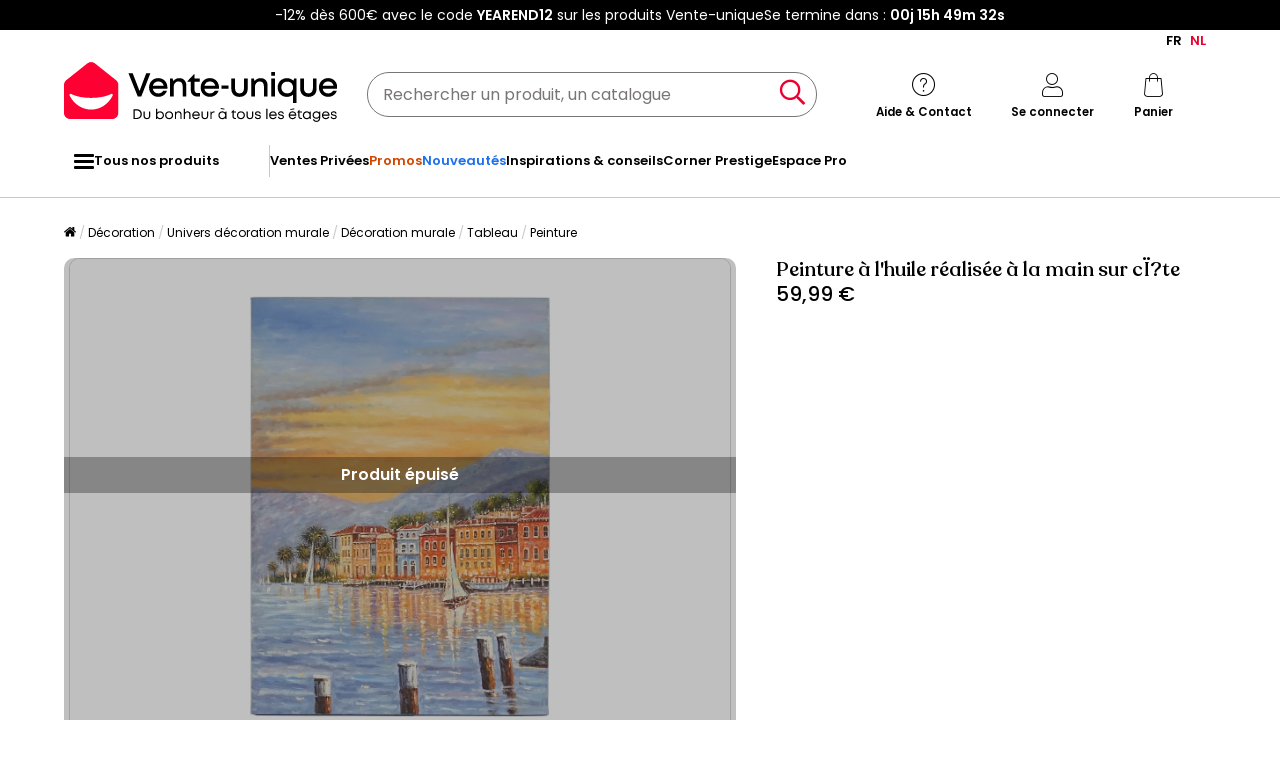

--- FILE ---
content_type: text/html; charset=utf-8
request_url: https://www.google.com/recaptcha/api2/anchor?ar=1&k=6LeKhU4pAAAAADKrUjV2u5pRv2dbHidBEDMej4b2&co=aHR0cHM6Ly9mci52ZW50ZS11bmlxdWUuYmU6NDQz&hl=en&v=7gg7H51Q-naNfhmCP3_R47ho&size=invisible&anchor-ms=20000&execute-ms=30000&cb=bv4ks9q5m6wr
body_size: 48263
content:
<!DOCTYPE HTML><html dir="ltr" lang="en"><head><meta http-equiv="Content-Type" content="text/html; charset=UTF-8">
<meta http-equiv="X-UA-Compatible" content="IE=edge">
<title>reCAPTCHA</title>
<style type="text/css">
/* cyrillic-ext */
@font-face {
  font-family: 'Roboto';
  font-style: normal;
  font-weight: 400;
  font-stretch: 100%;
  src: url(//fonts.gstatic.com/s/roboto/v48/KFO7CnqEu92Fr1ME7kSn66aGLdTylUAMa3GUBHMdazTgWw.woff2) format('woff2');
  unicode-range: U+0460-052F, U+1C80-1C8A, U+20B4, U+2DE0-2DFF, U+A640-A69F, U+FE2E-FE2F;
}
/* cyrillic */
@font-face {
  font-family: 'Roboto';
  font-style: normal;
  font-weight: 400;
  font-stretch: 100%;
  src: url(//fonts.gstatic.com/s/roboto/v48/KFO7CnqEu92Fr1ME7kSn66aGLdTylUAMa3iUBHMdazTgWw.woff2) format('woff2');
  unicode-range: U+0301, U+0400-045F, U+0490-0491, U+04B0-04B1, U+2116;
}
/* greek-ext */
@font-face {
  font-family: 'Roboto';
  font-style: normal;
  font-weight: 400;
  font-stretch: 100%;
  src: url(//fonts.gstatic.com/s/roboto/v48/KFO7CnqEu92Fr1ME7kSn66aGLdTylUAMa3CUBHMdazTgWw.woff2) format('woff2');
  unicode-range: U+1F00-1FFF;
}
/* greek */
@font-face {
  font-family: 'Roboto';
  font-style: normal;
  font-weight: 400;
  font-stretch: 100%;
  src: url(//fonts.gstatic.com/s/roboto/v48/KFO7CnqEu92Fr1ME7kSn66aGLdTylUAMa3-UBHMdazTgWw.woff2) format('woff2');
  unicode-range: U+0370-0377, U+037A-037F, U+0384-038A, U+038C, U+038E-03A1, U+03A3-03FF;
}
/* math */
@font-face {
  font-family: 'Roboto';
  font-style: normal;
  font-weight: 400;
  font-stretch: 100%;
  src: url(//fonts.gstatic.com/s/roboto/v48/KFO7CnqEu92Fr1ME7kSn66aGLdTylUAMawCUBHMdazTgWw.woff2) format('woff2');
  unicode-range: U+0302-0303, U+0305, U+0307-0308, U+0310, U+0312, U+0315, U+031A, U+0326-0327, U+032C, U+032F-0330, U+0332-0333, U+0338, U+033A, U+0346, U+034D, U+0391-03A1, U+03A3-03A9, U+03B1-03C9, U+03D1, U+03D5-03D6, U+03F0-03F1, U+03F4-03F5, U+2016-2017, U+2034-2038, U+203C, U+2040, U+2043, U+2047, U+2050, U+2057, U+205F, U+2070-2071, U+2074-208E, U+2090-209C, U+20D0-20DC, U+20E1, U+20E5-20EF, U+2100-2112, U+2114-2115, U+2117-2121, U+2123-214F, U+2190, U+2192, U+2194-21AE, U+21B0-21E5, U+21F1-21F2, U+21F4-2211, U+2213-2214, U+2216-22FF, U+2308-230B, U+2310, U+2319, U+231C-2321, U+2336-237A, U+237C, U+2395, U+239B-23B7, U+23D0, U+23DC-23E1, U+2474-2475, U+25AF, U+25B3, U+25B7, U+25BD, U+25C1, U+25CA, U+25CC, U+25FB, U+266D-266F, U+27C0-27FF, U+2900-2AFF, U+2B0E-2B11, U+2B30-2B4C, U+2BFE, U+3030, U+FF5B, U+FF5D, U+1D400-1D7FF, U+1EE00-1EEFF;
}
/* symbols */
@font-face {
  font-family: 'Roboto';
  font-style: normal;
  font-weight: 400;
  font-stretch: 100%;
  src: url(//fonts.gstatic.com/s/roboto/v48/KFO7CnqEu92Fr1ME7kSn66aGLdTylUAMaxKUBHMdazTgWw.woff2) format('woff2');
  unicode-range: U+0001-000C, U+000E-001F, U+007F-009F, U+20DD-20E0, U+20E2-20E4, U+2150-218F, U+2190, U+2192, U+2194-2199, U+21AF, U+21E6-21F0, U+21F3, U+2218-2219, U+2299, U+22C4-22C6, U+2300-243F, U+2440-244A, U+2460-24FF, U+25A0-27BF, U+2800-28FF, U+2921-2922, U+2981, U+29BF, U+29EB, U+2B00-2BFF, U+4DC0-4DFF, U+FFF9-FFFB, U+10140-1018E, U+10190-1019C, U+101A0, U+101D0-101FD, U+102E0-102FB, U+10E60-10E7E, U+1D2C0-1D2D3, U+1D2E0-1D37F, U+1F000-1F0FF, U+1F100-1F1AD, U+1F1E6-1F1FF, U+1F30D-1F30F, U+1F315, U+1F31C, U+1F31E, U+1F320-1F32C, U+1F336, U+1F378, U+1F37D, U+1F382, U+1F393-1F39F, U+1F3A7-1F3A8, U+1F3AC-1F3AF, U+1F3C2, U+1F3C4-1F3C6, U+1F3CA-1F3CE, U+1F3D4-1F3E0, U+1F3ED, U+1F3F1-1F3F3, U+1F3F5-1F3F7, U+1F408, U+1F415, U+1F41F, U+1F426, U+1F43F, U+1F441-1F442, U+1F444, U+1F446-1F449, U+1F44C-1F44E, U+1F453, U+1F46A, U+1F47D, U+1F4A3, U+1F4B0, U+1F4B3, U+1F4B9, U+1F4BB, U+1F4BF, U+1F4C8-1F4CB, U+1F4D6, U+1F4DA, U+1F4DF, U+1F4E3-1F4E6, U+1F4EA-1F4ED, U+1F4F7, U+1F4F9-1F4FB, U+1F4FD-1F4FE, U+1F503, U+1F507-1F50B, U+1F50D, U+1F512-1F513, U+1F53E-1F54A, U+1F54F-1F5FA, U+1F610, U+1F650-1F67F, U+1F687, U+1F68D, U+1F691, U+1F694, U+1F698, U+1F6AD, U+1F6B2, U+1F6B9-1F6BA, U+1F6BC, U+1F6C6-1F6CF, U+1F6D3-1F6D7, U+1F6E0-1F6EA, U+1F6F0-1F6F3, U+1F6F7-1F6FC, U+1F700-1F7FF, U+1F800-1F80B, U+1F810-1F847, U+1F850-1F859, U+1F860-1F887, U+1F890-1F8AD, U+1F8B0-1F8BB, U+1F8C0-1F8C1, U+1F900-1F90B, U+1F93B, U+1F946, U+1F984, U+1F996, U+1F9E9, U+1FA00-1FA6F, U+1FA70-1FA7C, U+1FA80-1FA89, U+1FA8F-1FAC6, U+1FACE-1FADC, U+1FADF-1FAE9, U+1FAF0-1FAF8, U+1FB00-1FBFF;
}
/* vietnamese */
@font-face {
  font-family: 'Roboto';
  font-style: normal;
  font-weight: 400;
  font-stretch: 100%;
  src: url(//fonts.gstatic.com/s/roboto/v48/KFO7CnqEu92Fr1ME7kSn66aGLdTylUAMa3OUBHMdazTgWw.woff2) format('woff2');
  unicode-range: U+0102-0103, U+0110-0111, U+0128-0129, U+0168-0169, U+01A0-01A1, U+01AF-01B0, U+0300-0301, U+0303-0304, U+0308-0309, U+0323, U+0329, U+1EA0-1EF9, U+20AB;
}
/* latin-ext */
@font-face {
  font-family: 'Roboto';
  font-style: normal;
  font-weight: 400;
  font-stretch: 100%;
  src: url(//fonts.gstatic.com/s/roboto/v48/KFO7CnqEu92Fr1ME7kSn66aGLdTylUAMa3KUBHMdazTgWw.woff2) format('woff2');
  unicode-range: U+0100-02BA, U+02BD-02C5, U+02C7-02CC, U+02CE-02D7, U+02DD-02FF, U+0304, U+0308, U+0329, U+1D00-1DBF, U+1E00-1E9F, U+1EF2-1EFF, U+2020, U+20A0-20AB, U+20AD-20C0, U+2113, U+2C60-2C7F, U+A720-A7FF;
}
/* latin */
@font-face {
  font-family: 'Roboto';
  font-style: normal;
  font-weight: 400;
  font-stretch: 100%;
  src: url(//fonts.gstatic.com/s/roboto/v48/KFO7CnqEu92Fr1ME7kSn66aGLdTylUAMa3yUBHMdazQ.woff2) format('woff2');
  unicode-range: U+0000-00FF, U+0131, U+0152-0153, U+02BB-02BC, U+02C6, U+02DA, U+02DC, U+0304, U+0308, U+0329, U+2000-206F, U+20AC, U+2122, U+2191, U+2193, U+2212, U+2215, U+FEFF, U+FFFD;
}
/* cyrillic-ext */
@font-face {
  font-family: 'Roboto';
  font-style: normal;
  font-weight: 500;
  font-stretch: 100%;
  src: url(//fonts.gstatic.com/s/roboto/v48/KFO7CnqEu92Fr1ME7kSn66aGLdTylUAMa3GUBHMdazTgWw.woff2) format('woff2');
  unicode-range: U+0460-052F, U+1C80-1C8A, U+20B4, U+2DE0-2DFF, U+A640-A69F, U+FE2E-FE2F;
}
/* cyrillic */
@font-face {
  font-family: 'Roboto';
  font-style: normal;
  font-weight: 500;
  font-stretch: 100%;
  src: url(//fonts.gstatic.com/s/roboto/v48/KFO7CnqEu92Fr1ME7kSn66aGLdTylUAMa3iUBHMdazTgWw.woff2) format('woff2');
  unicode-range: U+0301, U+0400-045F, U+0490-0491, U+04B0-04B1, U+2116;
}
/* greek-ext */
@font-face {
  font-family: 'Roboto';
  font-style: normal;
  font-weight: 500;
  font-stretch: 100%;
  src: url(//fonts.gstatic.com/s/roboto/v48/KFO7CnqEu92Fr1ME7kSn66aGLdTylUAMa3CUBHMdazTgWw.woff2) format('woff2');
  unicode-range: U+1F00-1FFF;
}
/* greek */
@font-face {
  font-family: 'Roboto';
  font-style: normal;
  font-weight: 500;
  font-stretch: 100%;
  src: url(//fonts.gstatic.com/s/roboto/v48/KFO7CnqEu92Fr1ME7kSn66aGLdTylUAMa3-UBHMdazTgWw.woff2) format('woff2');
  unicode-range: U+0370-0377, U+037A-037F, U+0384-038A, U+038C, U+038E-03A1, U+03A3-03FF;
}
/* math */
@font-face {
  font-family: 'Roboto';
  font-style: normal;
  font-weight: 500;
  font-stretch: 100%;
  src: url(//fonts.gstatic.com/s/roboto/v48/KFO7CnqEu92Fr1ME7kSn66aGLdTylUAMawCUBHMdazTgWw.woff2) format('woff2');
  unicode-range: U+0302-0303, U+0305, U+0307-0308, U+0310, U+0312, U+0315, U+031A, U+0326-0327, U+032C, U+032F-0330, U+0332-0333, U+0338, U+033A, U+0346, U+034D, U+0391-03A1, U+03A3-03A9, U+03B1-03C9, U+03D1, U+03D5-03D6, U+03F0-03F1, U+03F4-03F5, U+2016-2017, U+2034-2038, U+203C, U+2040, U+2043, U+2047, U+2050, U+2057, U+205F, U+2070-2071, U+2074-208E, U+2090-209C, U+20D0-20DC, U+20E1, U+20E5-20EF, U+2100-2112, U+2114-2115, U+2117-2121, U+2123-214F, U+2190, U+2192, U+2194-21AE, U+21B0-21E5, U+21F1-21F2, U+21F4-2211, U+2213-2214, U+2216-22FF, U+2308-230B, U+2310, U+2319, U+231C-2321, U+2336-237A, U+237C, U+2395, U+239B-23B7, U+23D0, U+23DC-23E1, U+2474-2475, U+25AF, U+25B3, U+25B7, U+25BD, U+25C1, U+25CA, U+25CC, U+25FB, U+266D-266F, U+27C0-27FF, U+2900-2AFF, U+2B0E-2B11, U+2B30-2B4C, U+2BFE, U+3030, U+FF5B, U+FF5D, U+1D400-1D7FF, U+1EE00-1EEFF;
}
/* symbols */
@font-face {
  font-family: 'Roboto';
  font-style: normal;
  font-weight: 500;
  font-stretch: 100%;
  src: url(//fonts.gstatic.com/s/roboto/v48/KFO7CnqEu92Fr1ME7kSn66aGLdTylUAMaxKUBHMdazTgWw.woff2) format('woff2');
  unicode-range: U+0001-000C, U+000E-001F, U+007F-009F, U+20DD-20E0, U+20E2-20E4, U+2150-218F, U+2190, U+2192, U+2194-2199, U+21AF, U+21E6-21F0, U+21F3, U+2218-2219, U+2299, U+22C4-22C6, U+2300-243F, U+2440-244A, U+2460-24FF, U+25A0-27BF, U+2800-28FF, U+2921-2922, U+2981, U+29BF, U+29EB, U+2B00-2BFF, U+4DC0-4DFF, U+FFF9-FFFB, U+10140-1018E, U+10190-1019C, U+101A0, U+101D0-101FD, U+102E0-102FB, U+10E60-10E7E, U+1D2C0-1D2D3, U+1D2E0-1D37F, U+1F000-1F0FF, U+1F100-1F1AD, U+1F1E6-1F1FF, U+1F30D-1F30F, U+1F315, U+1F31C, U+1F31E, U+1F320-1F32C, U+1F336, U+1F378, U+1F37D, U+1F382, U+1F393-1F39F, U+1F3A7-1F3A8, U+1F3AC-1F3AF, U+1F3C2, U+1F3C4-1F3C6, U+1F3CA-1F3CE, U+1F3D4-1F3E0, U+1F3ED, U+1F3F1-1F3F3, U+1F3F5-1F3F7, U+1F408, U+1F415, U+1F41F, U+1F426, U+1F43F, U+1F441-1F442, U+1F444, U+1F446-1F449, U+1F44C-1F44E, U+1F453, U+1F46A, U+1F47D, U+1F4A3, U+1F4B0, U+1F4B3, U+1F4B9, U+1F4BB, U+1F4BF, U+1F4C8-1F4CB, U+1F4D6, U+1F4DA, U+1F4DF, U+1F4E3-1F4E6, U+1F4EA-1F4ED, U+1F4F7, U+1F4F9-1F4FB, U+1F4FD-1F4FE, U+1F503, U+1F507-1F50B, U+1F50D, U+1F512-1F513, U+1F53E-1F54A, U+1F54F-1F5FA, U+1F610, U+1F650-1F67F, U+1F687, U+1F68D, U+1F691, U+1F694, U+1F698, U+1F6AD, U+1F6B2, U+1F6B9-1F6BA, U+1F6BC, U+1F6C6-1F6CF, U+1F6D3-1F6D7, U+1F6E0-1F6EA, U+1F6F0-1F6F3, U+1F6F7-1F6FC, U+1F700-1F7FF, U+1F800-1F80B, U+1F810-1F847, U+1F850-1F859, U+1F860-1F887, U+1F890-1F8AD, U+1F8B0-1F8BB, U+1F8C0-1F8C1, U+1F900-1F90B, U+1F93B, U+1F946, U+1F984, U+1F996, U+1F9E9, U+1FA00-1FA6F, U+1FA70-1FA7C, U+1FA80-1FA89, U+1FA8F-1FAC6, U+1FACE-1FADC, U+1FADF-1FAE9, U+1FAF0-1FAF8, U+1FB00-1FBFF;
}
/* vietnamese */
@font-face {
  font-family: 'Roboto';
  font-style: normal;
  font-weight: 500;
  font-stretch: 100%;
  src: url(//fonts.gstatic.com/s/roboto/v48/KFO7CnqEu92Fr1ME7kSn66aGLdTylUAMa3OUBHMdazTgWw.woff2) format('woff2');
  unicode-range: U+0102-0103, U+0110-0111, U+0128-0129, U+0168-0169, U+01A0-01A1, U+01AF-01B0, U+0300-0301, U+0303-0304, U+0308-0309, U+0323, U+0329, U+1EA0-1EF9, U+20AB;
}
/* latin-ext */
@font-face {
  font-family: 'Roboto';
  font-style: normal;
  font-weight: 500;
  font-stretch: 100%;
  src: url(//fonts.gstatic.com/s/roboto/v48/KFO7CnqEu92Fr1ME7kSn66aGLdTylUAMa3KUBHMdazTgWw.woff2) format('woff2');
  unicode-range: U+0100-02BA, U+02BD-02C5, U+02C7-02CC, U+02CE-02D7, U+02DD-02FF, U+0304, U+0308, U+0329, U+1D00-1DBF, U+1E00-1E9F, U+1EF2-1EFF, U+2020, U+20A0-20AB, U+20AD-20C0, U+2113, U+2C60-2C7F, U+A720-A7FF;
}
/* latin */
@font-face {
  font-family: 'Roboto';
  font-style: normal;
  font-weight: 500;
  font-stretch: 100%;
  src: url(//fonts.gstatic.com/s/roboto/v48/KFO7CnqEu92Fr1ME7kSn66aGLdTylUAMa3yUBHMdazQ.woff2) format('woff2');
  unicode-range: U+0000-00FF, U+0131, U+0152-0153, U+02BB-02BC, U+02C6, U+02DA, U+02DC, U+0304, U+0308, U+0329, U+2000-206F, U+20AC, U+2122, U+2191, U+2193, U+2212, U+2215, U+FEFF, U+FFFD;
}
/* cyrillic-ext */
@font-face {
  font-family: 'Roboto';
  font-style: normal;
  font-weight: 900;
  font-stretch: 100%;
  src: url(//fonts.gstatic.com/s/roboto/v48/KFO7CnqEu92Fr1ME7kSn66aGLdTylUAMa3GUBHMdazTgWw.woff2) format('woff2');
  unicode-range: U+0460-052F, U+1C80-1C8A, U+20B4, U+2DE0-2DFF, U+A640-A69F, U+FE2E-FE2F;
}
/* cyrillic */
@font-face {
  font-family: 'Roboto';
  font-style: normal;
  font-weight: 900;
  font-stretch: 100%;
  src: url(//fonts.gstatic.com/s/roboto/v48/KFO7CnqEu92Fr1ME7kSn66aGLdTylUAMa3iUBHMdazTgWw.woff2) format('woff2');
  unicode-range: U+0301, U+0400-045F, U+0490-0491, U+04B0-04B1, U+2116;
}
/* greek-ext */
@font-face {
  font-family: 'Roboto';
  font-style: normal;
  font-weight: 900;
  font-stretch: 100%;
  src: url(//fonts.gstatic.com/s/roboto/v48/KFO7CnqEu92Fr1ME7kSn66aGLdTylUAMa3CUBHMdazTgWw.woff2) format('woff2');
  unicode-range: U+1F00-1FFF;
}
/* greek */
@font-face {
  font-family: 'Roboto';
  font-style: normal;
  font-weight: 900;
  font-stretch: 100%;
  src: url(//fonts.gstatic.com/s/roboto/v48/KFO7CnqEu92Fr1ME7kSn66aGLdTylUAMa3-UBHMdazTgWw.woff2) format('woff2');
  unicode-range: U+0370-0377, U+037A-037F, U+0384-038A, U+038C, U+038E-03A1, U+03A3-03FF;
}
/* math */
@font-face {
  font-family: 'Roboto';
  font-style: normal;
  font-weight: 900;
  font-stretch: 100%;
  src: url(//fonts.gstatic.com/s/roboto/v48/KFO7CnqEu92Fr1ME7kSn66aGLdTylUAMawCUBHMdazTgWw.woff2) format('woff2');
  unicode-range: U+0302-0303, U+0305, U+0307-0308, U+0310, U+0312, U+0315, U+031A, U+0326-0327, U+032C, U+032F-0330, U+0332-0333, U+0338, U+033A, U+0346, U+034D, U+0391-03A1, U+03A3-03A9, U+03B1-03C9, U+03D1, U+03D5-03D6, U+03F0-03F1, U+03F4-03F5, U+2016-2017, U+2034-2038, U+203C, U+2040, U+2043, U+2047, U+2050, U+2057, U+205F, U+2070-2071, U+2074-208E, U+2090-209C, U+20D0-20DC, U+20E1, U+20E5-20EF, U+2100-2112, U+2114-2115, U+2117-2121, U+2123-214F, U+2190, U+2192, U+2194-21AE, U+21B0-21E5, U+21F1-21F2, U+21F4-2211, U+2213-2214, U+2216-22FF, U+2308-230B, U+2310, U+2319, U+231C-2321, U+2336-237A, U+237C, U+2395, U+239B-23B7, U+23D0, U+23DC-23E1, U+2474-2475, U+25AF, U+25B3, U+25B7, U+25BD, U+25C1, U+25CA, U+25CC, U+25FB, U+266D-266F, U+27C0-27FF, U+2900-2AFF, U+2B0E-2B11, U+2B30-2B4C, U+2BFE, U+3030, U+FF5B, U+FF5D, U+1D400-1D7FF, U+1EE00-1EEFF;
}
/* symbols */
@font-face {
  font-family: 'Roboto';
  font-style: normal;
  font-weight: 900;
  font-stretch: 100%;
  src: url(//fonts.gstatic.com/s/roboto/v48/KFO7CnqEu92Fr1ME7kSn66aGLdTylUAMaxKUBHMdazTgWw.woff2) format('woff2');
  unicode-range: U+0001-000C, U+000E-001F, U+007F-009F, U+20DD-20E0, U+20E2-20E4, U+2150-218F, U+2190, U+2192, U+2194-2199, U+21AF, U+21E6-21F0, U+21F3, U+2218-2219, U+2299, U+22C4-22C6, U+2300-243F, U+2440-244A, U+2460-24FF, U+25A0-27BF, U+2800-28FF, U+2921-2922, U+2981, U+29BF, U+29EB, U+2B00-2BFF, U+4DC0-4DFF, U+FFF9-FFFB, U+10140-1018E, U+10190-1019C, U+101A0, U+101D0-101FD, U+102E0-102FB, U+10E60-10E7E, U+1D2C0-1D2D3, U+1D2E0-1D37F, U+1F000-1F0FF, U+1F100-1F1AD, U+1F1E6-1F1FF, U+1F30D-1F30F, U+1F315, U+1F31C, U+1F31E, U+1F320-1F32C, U+1F336, U+1F378, U+1F37D, U+1F382, U+1F393-1F39F, U+1F3A7-1F3A8, U+1F3AC-1F3AF, U+1F3C2, U+1F3C4-1F3C6, U+1F3CA-1F3CE, U+1F3D4-1F3E0, U+1F3ED, U+1F3F1-1F3F3, U+1F3F5-1F3F7, U+1F408, U+1F415, U+1F41F, U+1F426, U+1F43F, U+1F441-1F442, U+1F444, U+1F446-1F449, U+1F44C-1F44E, U+1F453, U+1F46A, U+1F47D, U+1F4A3, U+1F4B0, U+1F4B3, U+1F4B9, U+1F4BB, U+1F4BF, U+1F4C8-1F4CB, U+1F4D6, U+1F4DA, U+1F4DF, U+1F4E3-1F4E6, U+1F4EA-1F4ED, U+1F4F7, U+1F4F9-1F4FB, U+1F4FD-1F4FE, U+1F503, U+1F507-1F50B, U+1F50D, U+1F512-1F513, U+1F53E-1F54A, U+1F54F-1F5FA, U+1F610, U+1F650-1F67F, U+1F687, U+1F68D, U+1F691, U+1F694, U+1F698, U+1F6AD, U+1F6B2, U+1F6B9-1F6BA, U+1F6BC, U+1F6C6-1F6CF, U+1F6D3-1F6D7, U+1F6E0-1F6EA, U+1F6F0-1F6F3, U+1F6F7-1F6FC, U+1F700-1F7FF, U+1F800-1F80B, U+1F810-1F847, U+1F850-1F859, U+1F860-1F887, U+1F890-1F8AD, U+1F8B0-1F8BB, U+1F8C0-1F8C1, U+1F900-1F90B, U+1F93B, U+1F946, U+1F984, U+1F996, U+1F9E9, U+1FA00-1FA6F, U+1FA70-1FA7C, U+1FA80-1FA89, U+1FA8F-1FAC6, U+1FACE-1FADC, U+1FADF-1FAE9, U+1FAF0-1FAF8, U+1FB00-1FBFF;
}
/* vietnamese */
@font-face {
  font-family: 'Roboto';
  font-style: normal;
  font-weight: 900;
  font-stretch: 100%;
  src: url(//fonts.gstatic.com/s/roboto/v48/KFO7CnqEu92Fr1ME7kSn66aGLdTylUAMa3OUBHMdazTgWw.woff2) format('woff2');
  unicode-range: U+0102-0103, U+0110-0111, U+0128-0129, U+0168-0169, U+01A0-01A1, U+01AF-01B0, U+0300-0301, U+0303-0304, U+0308-0309, U+0323, U+0329, U+1EA0-1EF9, U+20AB;
}
/* latin-ext */
@font-face {
  font-family: 'Roboto';
  font-style: normal;
  font-weight: 900;
  font-stretch: 100%;
  src: url(//fonts.gstatic.com/s/roboto/v48/KFO7CnqEu92Fr1ME7kSn66aGLdTylUAMa3KUBHMdazTgWw.woff2) format('woff2');
  unicode-range: U+0100-02BA, U+02BD-02C5, U+02C7-02CC, U+02CE-02D7, U+02DD-02FF, U+0304, U+0308, U+0329, U+1D00-1DBF, U+1E00-1E9F, U+1EF2-1EFF, U+2020, U+20A0-20AB, U+20AD-20C0, U+2113, U+2C60-2C7F, U+A720-A7FF;
}
/* latin */
@font-face {
  font-family: 'Roboto';
  font-style: normal;
  font-weight: 900;
  font-stretch: 100%;
  src: url(//fonts.gstatic.com/s/roboto/v48/KFO7CnqEu92Fr1ME7kSn66aGLdTylUAMa3yUBHMdazQ.woff2) format('woff2');
  unicode-range: U+0000-00FF, U+0131, U+0152-0153, U+02BB-02BC, U+02C6, U+02DA, U+02DC, U+0304, U+0308, U+0329, U+2000-206F, U+20AC, U+2122, U+2191, U+2193, U+2212, U+2215, U+FEFF, U+FFFD;
}

</style>
<link rel="stylesheet" type="text/css" href="https://www.gstatic.com/recaptcha/releases/7gg7H51Q-naNfhmCP3_R47ho/styles__ltr.css">
<script nonce="XDBBPMkWY74tOlsoBQxGMg" type="text/javascript">window['__recaptcha_api'] = 'https://www.google.com/recaptcha/api2/';</script>
<script type="text/javascript" src="https://www.gstatic.com/recaptcha/releases/7gg7H51Q-naNfhmCP3_R47ho/recaptcha__en.js" nonce="XDBBPMkWY74tOlsoBQxGMg">
      
    </script></head>
<body><div id="rc-anchor-alert" class="rc-anchor-alert"></div>
<input type="hidden" id="recaptcha-token" value="[base64]">
<script type="text/javascript" nonce="XDBBPMkWY74tOlsoBQxGMg">
      recaptcha.anchor.Main.init("[\x22ainput\x22,[\x22bgdata\x22,\x22\x22,\[base64]/[base64]/bmV3IFpbdF0obVswXSk6Sz09Mj9uZXcgWlt0XShtWzBdLG1bMV0pOks9PTM/bmV3IFpbdF0obVswXSxtWzFdLG1bMl0pOks9PTQ/[base64]/[base64]/[base64]/[base64]/[base64]/[base64]/[base64]/[base64]/[base64]/[base64]/[base64]/[base64]/[base64]/[base64]\\u003d\\u003d\x22,\[base64]\\u003d\\u003d\x22,\x22w7svw4BVDcOuGirDuUHDhMOmw7wTw50Vw5Iow4ofSCxFA8KUMsKbwpUnCl7DpyPDicOVQ04lEsK+IUxmw4sVw5HDicOqw77CqcK0BMKtXsOKX33Dh8K2J8KOw5jCncOSDcOPwqXCl2fDk2/DrSfDqio5G8KYB8O1SD3DgcKLG0wbw4zChT7Cjmk2wpXDvMKcw4Iawq3CuMO3E8KKNMK/[base64]/Dt8O3IMKEwp/DjcKsR08+RRvCjsOYdcKGw5/Dtk3Ds3nDpcOfwq7CnT9YO8KZwqfCgh3CinfCqsKDwojDmsOKTFlrMFLDskUbSj9EI8OvworCq3h7eVZzcAvCvcKcdMO5fMOWO8KcP8OjwpFQKgXDt8O0HVTDmMK/w5gCPcO/w5d4wo/CtndKwo7DgFU4EsOUbsOddMOgWlfCiH/Dpytswr/DuR/Cml8yFWfDu8K2OcOlcS/DrFp6KcKVwq18MgnCuSxLw5p/w4rCncO5wq1TXWzClCXCvSg1w63Dkj0bwpXDm19Zwp/CjUlXw4jCnCs+wpYXw5c6wqcLw51/w7whIcKAwqLDv0XCjMOAI8KEU8KIwrzCgRhRSSEXWcKDw4TCu8OsHMKGwoFiwoARDzhaworCrGQAw7fCrjxcw7vCvUFLw5EQw6TDlgUowq0Zw6TCnsKtbnzDngZPacOBXcKLwo3CiMOcdgs6NsOhw67CpgnDlcKaw7XDpsO7d8K/Ly0Ufhgfw47CqV94w4/[base64]/DrFsZYcO5woTCoUcvb18YwqbCqj54w59jYUDDuDfCq0cpG8KZw4HDpcK/w4wmAlDDlcOnwqzClMONKMOURsOPf8Klw73Cin/DuR3CsMOgDcK2BDXChx9AFsO6wp4RPMKjwo4cE8KNw7pmwoQIHMOVwpbDk8Koexwdw5zDpsKvPQfDmwrChMKQJDXDqBlkBi9Qw4nCnXnDrmTDiQkmcWrDiwzCt3lMSBwNw5vDm8KBRGTDpmhvOip2XcOowqXDh0VmwoM6wqkCw5oTwrPCmcK/[base64]/[base64]/[base64]/w65XwqXClg0ND8OKw6YOw4/CkFnCnGHDhhccwplAR07CuEzDqAgKwrTDqMOfSC9Yw4hoA2vCoMODw73CtxHDgjnDig7CnMOAwol0w5Qvw5bClXDCisKsdsKxw444Xl92wrkLwoJYeUR1SMKmw7xwwonDiBYjwr/Ci27Cv1LCilJJwqDCjMKBw53CpCc9woxPw5JhOMOSwovCtcOwwqLCoMK8eEsuwq3CnMKdVw/[base64]/DmcKww7bDoihUwohNUMK9JMOPAcOfwrXCosKNUcKTwoRzNlB6BsK+P8OKw6EEwrlhS8K4wr42RChcwo8vWMK1wrwjw5vDshxmYh/Ds8K1wq/[base64]/Vmhga8OBLcOHXsOBwp/CjHvCuVkzB8OYEDrCj8KwwpDDgGtGwr4+TcOSG8Kcw7nDr0Jiw5bDh3FZw4zCs8K8wq/CvcOxwrPCm0vCkChYw4rCkA/CoMKtGUUew5HDmMKeJHbCm8Ksw7czF0zDjWrCnsKYw7XCjAIgwqjClj3CpcO2wo88wp4Xw5LDgyIbIMKJw53DvUV6OcOvaMKtJzfCgMKGTyvCk8K3w68owosgOwfCmcOPw7d8QsObw7B8bcONdMKzK8Ogc3VFw4k8w4J3w4fDrjjDkjfCucKZwrfCvMK/NMKSw4LCuRnCicO/XsObWVw1CBE3NMKGwqbCswMAw6bCp1bCrg/CswtowprDg8K3w4FVGngNw47CsF/DssKBBG0zw41qUMKbw6UUwod5w5TDtknDgGp2woMlwrU5w4/[base64]/fz40wpd2w6ANGDTDoSwcw4oYw4lHworCgHPCuiwYw5fDkAwdBm3CrERtwrfCimbDh3fDrsKHbUQhw6rCry7DjQ/DocKEw6vCosKcw7VLwrtiGhjDtUs+wqXDpsKUV8KXwonCm8O6wqEKIsKbO8Kaw7gZw6c5CUQwBhTDuMO+w7vDhR7Cp1zDvmrDukwuA288bxHCkcKUa1oWw5rCoMKlwqF4JMOzwol2SS/[base64]/CtMK1w64ZwqAAOcKAcE7Dim5kI8KiASU4wqzCv8Omb8OwNX8zw5kAecOWBMKaw7ZNw5zClsOaFwVOw7Iewo3CpRHClcOUcsO4Fx/DgsO5w4B+w5UFwqvDtGnDmkZaw7oFDg7CiiJKMMOVwrLDo3hGw7TCtsO/a14gw4nCi8Ojw4nDlMOVSDpwwr4Lw4LCiWQnHyvDhEDCmMOCwpDCokZoLcKYHMO9wofDkHPCq13CuMK1GVYGw6pUFXDCm8OiesO6w7zDpWTCnsKqw44/[base64]/ChArCiw4LbBwkbnHClMKrT8KmwoFdNsOTScK4dilHJMOJcxNBwpg/w74gM8KfbcOSwp7Cg0DCuzIkG8KBworDhBEgJcK/AcOUMCQ8w5vDnsKGDHvDusOaw4g+W2rDoMKyw5tja8KOVDLDkFh2wqxywrzDjMOHAcOcwq3CvcKVwoLCvXNTw7/CkcKqMjHDtsOSwolaCMOGDRQfJMKKUcO3w4XDlXUvIcOqV8O2w4DDhjbCgcOUI8OPCSvCrsKJCsKww6cZegYWeMKcO8OCw7PCuMK2wpNydsKxbMODw6dUw7nDo8K3NnfDojITwqNpLFJ/w6fDlSHCtMKVYUNuwoQACwnDn8ObworCvsOewonCt8Kjwp7Dsws0wp7CgG/CmsKGwrUHZynDtsOew5nCi8OhwqdjwqvCug9scl/DglHCinokYFTCuCYNwqPCiBZOO8ONHXBhZcKDwovDqsO7w7bDjG0abcKQDcK+EcOKw70UcsKHLsKlw7nDpVzCuMKPwqhiwrHDtjdGBCfCq8OJwoIjOz4Kw7JEw54CYcK8w5zCukQcw7sZKQTDhcKgw7VUw7jDnMKaZsKJbgB/[base64]/w7s6ck0cXMO1w7bCusKPFigBw7nCvsKLPFFPecO7CcOXWyXCiE8Owr/DjMKJwrc4OQTDosKHIsKCM1TCi2XDusKYfQpsFkHCpcKkwpR3wpsEB8OQdsO6w7zDgcOvcBkUw6NFVsKRHcKJw4zDu0VsF8OuwrxxK1sYBsOxwp3ChG3DhMKVw4HDrsKKwqzChsO/McOGTDcwJEDDjsKAwqdVFsOBw7DCqFrCmcObw47CncKPw6/Dk8Kmw6rCpcKjwoQVw5Fdwq7Ck8KZWUzDvsKeMhV5w4koCDkdw7LDmlHCl2rCk8O8w5ARQ3nCtjdzw5bCs0fDg8KvZ8KzIsKqYxzCmMKISyvDnFE2UsKsb8O9wrkRwpVcYD91w4k6w74UTcO0P8Khwo1kPsOgw57CgMKBHxV4w45bw63Dsg9iw5LCtcKASz/[base64]/DlyBAw5YqWmPCm3bCvMK8w4BmWm4vw4/CuMKMw6nCq8KcMhsZwoAlwoZdHBlUOMKNXgfCrsOYwq7DosOfw4HDkMOGwpzCgxnCqMKwLBTCqw49OG8awqfDscOYecKfGcKuKUTDpcKMw4kWHMKuPW1vfMKedMKSSS7CiVLDgMOrw4/DrcO0UcOiwqzDmcKYw5bDk2gZw70vw7g9eVIAfQhlwrbDkXLCvEXCmSrDjBHDrWvDmCjDssOew7AqA2bCnWRJFsOYwrpEwofDjcKbw6Enw6k2esOZHcKMwpJ/[base64]/Ds8OROcKIA3HDv8O5wpVNAsOoZcKVw5dzQ8OTa8Kzw4k8w79NwqjDj8OAwrzCjRHDkcKGw5d+BsKoI8KPTcKUTUHDscOaSAdsWhAaw4dnw6rDucOgw5hBw4bCmUV3w4TDpMObw5XClMKHwpHDhMKLGcKYB8KFVmEkVMOyNcKGPcK5w7oswqhcQjgOQMKSw4w/UcOOw7nDl8O+w5AvHTfCscOsHsONw7rCrULDmixVwqE6woAzwr9gI8KBYcK0w5tnYj7CsSrCri/Ct8K5ZX1vFBQjw73CsnNCL8OewpVWwpxEwojDun3CsMOqNcKDGsKpLcOTwpU4woEGcUVCM0Fewq4Vw786w5g5czzDicKDWcOcw7sAwqDCvMK9wrDClGFBwqHCgMKYH8KrwoHCusK2L3vCs3zDvcKgwrPDmsOQe8KFBzfDqMKTwr7DvV/CncKqG03CjcKrQxoaw7cew7jDkV/Dt2bDssKDw5QFImHDs0nCrsK4YcOfXcOdT8ObPD3DiWdnwpdfeMKfHR15dxRswqLCp8KzT0XDgMK5w6XDvMKOeXU4VxrDr8OwSsOxAj4ILkdYw53CpDV0w7bDisKKHi4Uw6LCqMKxwoAyw5JDw6/CrkBBw4AoOg0Zw4DDlcKCwpHCr1vDlzNpc8O/CMOpwoDDpMOPw4ksE1VafQ05FMOcb8KuGsOIWkLCu8OVVMOjD8ODwr3DtzrDhSILfh44wo/DoMKUDQrCu8O/[base64]/bMKeZHRywqfCkDTDsVPCqMOjw6LCvcKRw4EIw5paBMKlw4/CmcK5BnjCtDUUwpTDuUkAw5oxTcOHW8KyMSUhwpMqXsOew6jDqcK6LcO6ecKWwq9hR3/CuMKmI8KLcsKiH2YMwocbw78rZMKkwp/Ds8O5w7kjJsKPNjIdw7RIw5PCsH/Cr8Kbw5wjw6DCt8KtHsOhGMKuY1J1wrgKdDPCiMKwKnNlw5/[base64]/[base64]/J8KjdzxAwqfDk0PDvkc2NmTCiMOIwow+w4FRwrPDnkHCtsO8PcOOwosODcOTCcKCw4XDvVEdO8OgTV3CgVXDoy0SZMOOw6zDlTovK8Kuwr1QD8OQbD3Cu8KcHsKuTsOcOQ3CjMOaTMOJNXMAZkHDgMKwIMKdwp9RKnB2w6codMKFw53DjMOGN8KzwqhyT3/DoEzCv3tQM8KCDcOww4XDogvDtsKQHcO8AXnCscO/[base64]/CsGNUbhDDm8O1WMO2wqHDl8KJw4jCrMOaw47ChxAEwodAW8OqaMOCw7PDm2hfwr8ySsKXJ8Obw4rDt8OXwoF+FMKHwpQmAsKgbxB7w43CrsOTwr7DlBVmSlZqbsKjwoLDoRt5w7wdYMOzwqRxHcKOw7fDoEMSwocawo5uwronwrfCiGLCl8K3Li7DuErDn8OOS0/CpsKIORXCjsOqJBwqw4nDq0rDgcOrC8KEey/Dp8KSw4/CqMOGwonDlERGUVJlHsOxDlEKwotZT8KbwpZLOCtuw6PCi0IqDW8qw4LChMONQsKjw6hGw4QowoUxwqHCgX9aOChzHjRTDHTDusOIARRRf3jDsjPCizXDpMKIDn90Z1ZtPcOEwpjDgggOZTQ6wpHCpsK7A8KqwqIsY8K4YFBDZAzCnMKTVy/Cgx08FcK9w7nCmMKqMcKABcKSHjrDqMKcwrfDniDDvEZfTcKuwrXDr8KMw6ZLw4pdw5PCplbDhy94BcOXwqXCgMKIICd8d8K3w61UwqvDpwrDv8KnQEwVw5ohw6lPTcKbECMRYsOUYsOhw7rCkB5qwqx/w7nDj3xGwqcvw7zCvsOtecKPw4PDiyp7w45INDB7wrHDpsKjw4HDrcKeXmbDmE7Cu8K6TBwdCXnDjcK8IsOlURdzHwc1JHrDucOXOG4OCglXwqbDuSTCuMKLw4scwr7Cv1wywpIRwoprXnDDqMO5V8O0wrnCnsKJdMOhYsOtMA86FwZNNRhGwpjCg27CoHgsCQ/Do8KrAk/DqsOaYWfCiF8fSMKJaBTDhsKVwr/[base64]/CoMK9w5LDqE4Tw4HCm8OeHy0mwpwbK8KeWcK4WT/Ct8KrwroVOkvDn8OtFcKBwo5gwp3Dm0rCsBnDhlsOwqUQwrvDiMOQwqsOIlnDicOMwofDlDlZw4HDp8K+LcKHw7zDpD7DgMOEwpHCqcK3wojDicOewrnDp3LDk8OWwr5qOx51w6DDpMOow7zDqSMAFwvCukAbS8KfBMOEw5rCi8K0wpNqw7huBcO1KA/CvhrCt0bCmcK0Z8Ojw79EbcO/ZMKxw6PCqsK/ScKRXcKKw7XDvBlyN8OpXRjCq2zDiVbDo100w78HLlTDn8Kmw5PDkMKvesORH8KUXMOWa8KrOCJfw5Q/[base64]/Dvw7Do8Osw6bDrmnCicKUwpU5J2PCvsKYAMK0VEpSw45wwqvDg8KGwoLCgsOuw7NffMKZw75HWcOBIhhLaHXCtV/CmSPDpcKrwpTCqMKZwq3CjRhmEMKiWAXDjcK4wrNRG2DDhh/Dk37DusKywqbDhMOowrRNF1PCrhPCg1tBJsKlwrzDpA3CgnvCrElTQcKzwpIFdCAIbMOrwqkKw4nChsO2w7dIwqvDggswwo/CsjLCgsOywoZ0aRzCuxfDmyXCjzLCvcKlwpVdwpfDk3Q/JMOnTwnDikhWJxTCmxXDl8OSw7TCpsONwpbDgTPCvl5PV8OEwqjDlMOFWMKbw6x0wr3DpcKdw7dEwpcNw7FJJMOnwpF6dMOYwo9Iw5tufMKyw7tzw6fDt3NEwrvDlMKocCnCijR/a0XCtcOGWMO+w7bCm8O9wokRIXHDl8OXw4fCnMKxesK0Nl3ClGptw49Hw4rChcK/w57Cu8KEecKcw7lXwpQlwpXCrMO8aUNzZG5ewoRSwqQDwonChcKbw5PDtyzDi0LDisKRIi/Cm8OXRcOhP8Kwe8KlaAfDu8OEwqodwpvCnmJ5Og3Co8Kkw4J3a8KhZmjCpzzDqSUrwpR7UB0Xwo0tYcO+GnjCgyjCjMOow652wpxlw7zCuSvCqMKLwrdGwrtUwqVMwqNoYSTCksO8woUIGMKzb8O+woRxcihaE0coL8KCwqw4w6DDlXI2wr/DpmQEf8O4AcKgbMKnXMKAw7FeMcObw4QFwp3DqnlnwqYDTsOrwqAlfCF4wqpmHXbDoDUEwrx7dsOxw7TCisOFBXN2woFuND7CoDbDusKAw5gywop1w7nDgQvCucOgwprDjcO7Ugcvw5fCoRTCr8OJAg/DvcO/YcKswpnCiGfCmcOlEMOZA03DoClAwpHDuMKgZ8Oywp7CpMKow5bDth0ow4PCpzoJwpFmwq8MwqjCvcOzfE7DngttHjEhXhV3b8O1wpMnIcOGw5R0wrTDpMKJD8KJw6hOInxbw71COTUTw4YuM8OiDho/[base64]/wrw0wplbfsKzXlrCrMK+ZjM0bTAyDMOhSMKEJsK1wrZkQUDCul/DsHPCncO5w71YHBDDlMKLwr/CoMOWwrfCmMOPw7VRb8KaFzwjwrvCrMOyYCXCvgZrQcOsBUfDu8KdwqZHFsKpwoE7w5jCi8OvLT4Lw6rCh8KRAh0/w6/DmifDpRPDpMONFsK0JhMowoLDhzzDrmXDmHZHwrYPPcOWwq/ChSBBwrFEwospR8O9w4AhA3nDuzHDk8KhwpNZMMKgwpNDw6hWwopiw7JNw6E3w5nDjsKMC1/CpX93w68Two7Dr1nDi29Fw7xiwoJ/w60ywq7DkT5yMMKOBsKtw4nCt8K3w45/woXCpsOjwpHDr1ERwpcUw5fDoxzCsl/[base64]/Dl3fDvsOGE8O4C2FHbcOzUsK6QBk8TMO4MMKNwqfCqsKpwqfDgzpow4pYw6vDjMO8KsK3csKYNcOuFMOndcKXw6rDoifColvDslZCGcKCw47Cs8OQwrnDg8KQJsOYwpPDlWYXCATCugnDhEBJIsKqw7rDkynCrVJuEsONwos8wqFiYhrDs14JUsODwpjDmsK/wpgZesKeGMKEwqx7wph/wp7DjcKGwrENaWTChMKMwrUmwpwaP8OBe8Kkw5DDpCwmY8OGNMKvw7LDhMO6eyFyw4vDgDjDoA3CvUl/PG8YDT7Do8KvBCwvwqjCt3vCqU3CmsKYwobDvcKEcj/CkiTChh9MS1PCgWHCmBTCgMO4CxvCv8KGwrnDmUAswpICw6PCjA3CucKHHcOqw53DgMOPwovCjyFCw4/DpwVzw7rCqMO/wovCmEVBwr3CqmnDucK7N8KXw4XCsEk7w7YmIkTCnsKBwrwywohhWW1Nw63DkWZewr5/wq7DnwouOhFiw6NBwpHCu1Utw51zw4HDsVDDl8O+FcOlw4vDjcKJR8O2w60/[base64]/DoBDCusK6MiBIwrXDhA3Dg07CuFHDkHjDsBHCscOBwoBGasOrfH9tB8K/V8KAMh9VPgzCiHDDscOaw6TDrzdEw6xreUAZwpUOwpJcw73CtH7Cj0cZw6ABTXfCkMKUw4nDgMOnFVQfQcK0GHUOw5ZuZcK/dcO3csKMwoRkw4rDv8Kzw5RRw49LXcOMw6bCjH3DpCw/[base64]/Ctwocwro8wqPCpiQuXFkkHTrCpsODccKnUFsOw5lKZ8OKw4wCdsKuwrQVwrbDi18oUcKDCFxIP8OeTGfClDTCt8ObZirDpEo/wpdyDjECw4nCm1LCgXhqTFUKw6/CjAUCwo8hwrwkw4Y7fsKew5zCsl/CtsKAwoLDisOHw5AXBcO/[base64]/[base64]/bcKfXzPCmUbCrGzDusKNw4rDpMOjd8K+wr8RGcOZOMODw43Chk3CoSlrNsKswrocJVtBXUwNMsOnX2jDpcOtw6Umwp51woxBHgPDrgnCrMO5w7jCmVksw4/CuBhVw73DihfCkg17KjrDnsKRw47CksK5wqFcwq/DlxfCqcOFw7HCq1LDmzDCgMOQeh5FGcOXwrR/[base64]/IiRsw5FFLcOnw7PDsiDDjMO0w6o+wqxAOcOXUsKeRDHCvsKswrfDmGMNQxwlw6swWsKXw7zChsO2J2E9w5YTKsO6ahjDqsK0woAyBcK6UQLCkcOIBMKAD3YtUsOXNi0ZMgoywonDo8OZOcOIw4x7ZQTCok/[base64]/[base64]/[base64]/TMOswoHCuhF6woxRDzZnwpvCkl/DrMKZQsOOw4/DlD42fi7DhDRpUVHDmnlXw5AGRcOvwoNoSMKewrgZwpM/BMK2L8Kmw7/Dn8Kvwo5QOE/DigLCsHt7Bm8nw6c4wrLCgcKjw6Q9S8Oaw6fCoiPComrClUPCncOqwqQ7wovCmcOkd8OgQcKvwpwdwr4jBh3DjcOpwp/CjcOWDXTDqsO7woTDthBIw7QXw6t/w4ZrBGYXw7jDhcKBXQNgw5oLRDpCBsKWaMOpwos7dGnDg8ObSmXCmkg0McOhDDXCjMObLMKaehpcbmLDs8KjQVRNwq/CnFfCpMK8OljDu8KVLCg1wpdcwo08w6sKw4ZMfcOsKx3DusKXJcOnGmpLw47DmyLCusOYw7x2w78EesONw4pvw5tRwr/CpsONwqEuGFByw7PDlcK6f8KRZxPCnS15w6bCgsK3wrFAJyhMw7bDicObchRDwo/DpMO9XMO1w6LDk3FmJ1rCvMORLMK1w4PDoQTCmcO7wrvDi8O/[base64]/QzwqGGXCvMO1w7cYVcKPRlQIw7giw5zDm8Kyw4o+w41dwr3Dk8OJwoHCh8OZw6V4LA7DqBXCvicnwosdw5hnwpXDtUYQw64xFsOmDsOYwojCtFdxWsKIY8ObwrJ9wpl3w6Y4wrvDvQY/[base64]/ZXTDpDZ4wpnDssO/Q0fDuBMZw6RSOsObw6vCnVTCv8OZMwzDrMKQACPDrsO0YS7CjwTCulM2M8ORw6oww7DCkwvCpcKxw7/DmMKeS8KewoU3wr/Cs8OBw4dAw53DrMKPSsOEwow+dcOmci5Yw7zClMKNwrs2Vl3Dik7CtQJGYAdsw7TCnMKmwqPDqsKxccOLwoXCiRMoN8O/wpVew5rDncKRKhDDvcKBw4rDmHYfw5fCihZBwoEfesKCw7ZyWcOYcMKnccOiMsObwpzDgCfClsK0S0hOYVXCtMODEcOSLkhmWCA0wpFJwrBcKcOzwoUzNDB9AcKPY8Oaw7fCuSPCkMOsw6bChSfDsWrDhsKZLcKtwolFcsOdWcOvUwDDgMO/wp/[base64]/QzFkS8OpR8K2FMOdwqnCoMOvwqNMwp0ST8OAw7R9eVYGwoHDs3YAOMOGekI/wrfDuMKKw4JTw5jCn8KfIsO6w7PDlRHCiMO/[base64]/DkwjDsQlGw7kQEcO3wq5rw6h7FMOTVmQobl0UUMOeSEI4LcOCwp4+XiHChWTCtS5cDCo9wrHCrcKfTcKew7lrEMK4w7QvdA3CnWXCv25WwoBtw7jChADCi8Kxw4PDrgDCvRbCtjUCAsOuc8KjwpEMZF/[base64]/Dk8Obwr5AenI0SMOvGSsrwq/CmMKvHMKpRcKhw4DCtsOfH8KcTcKiw4TCq8OTwpMaw5fCi3YTayAZQcKuRcKcSmfDiMKgw6JeGzQ4w4jCisKkacKsMmDCmMK7dmFaw4IFS8KhAsKLwpANw78lZsOTw6EqwrgnwrjCg8OxBgwvOsOfW23CviLCj8OAwopgwplKwrE9w5TCr8Okw5vCnCXCsE/[base64]/CocKJGsOLDALDucKHLsOQURXDqsKxEsO5w5kGw4h1wqHCgsOtAMOhw7Ehw6lVdBPCgsOwdMKmwo/CucOYwqRzw6LDksO6f0dKw4DDn8O8w5xjw4/DlcOwwpglwqHCvHbDnkd1Kjd/w5AVwqnCiijChzLDgz1qZ2h7P8KALcKmwrPChiDCtCjCvsK2IgIyd8OWRDMGwpUPd1kHwqB/wo/DusKQwq/DusKGSm5Swo7Cl8Onw4Y/V8KRNhXDn8Oyw5cawpM+TybDhcOrHzpGBFfDriXDgDZtw5AjwopAZcKIwoxmIMOMw5cZaMO6w6QROHs0NEhWworCgAA3U3PChlBOAsOPdAQwK2B7ezlXE8OFw77CocKuw4Vzw5cEQMKkHcO+wrlTwpHDlcOqPCw+FyvDpcO4w4BZe8O+wp3CvmRpwpvDty/CgMKJGMKrw6M5C11oOT1ywpZbWQPDksKDP8OjdsKfS8KLwrzDg8OeS1VTDRzCncOQU1fCrn/DnSArw7liCsOOw4ZRwoDChnxXw5PDn8OfwrZqN8KzwofCvQjCocO+w7RpWzMtwrvDlsO/wrXCvykMdmYSFVvCpsKwwqPCjMO6wp9yw5IPw5zDnsOpw6RYZW/CrH/[base64]/wqlYV3RXGw/Cp1J4Tz7Ci3crwrYIe3kINMKPwrLCvcObwpLCqzXDimTCqCZ1BsONJcKSwrkLYWnCiHYCw6NKwpzDsT9iwpvDlzfClX9cXCLCv37DoiRZwoVyRcK2bsKHK2DCv8OPwpPCvcKqwp/Do8OqV8KdVMORwq1awrPDtMKIwpU4wr/DqsKfB3vCpTU6wo/DjVPDr2zCkMKJw6c+wrLCnnXCmhlmCsOgw6jCkMOKNyjCq8O0w6A6w5fCjjjCp8OaS8OywrHDl8KHwpU1B8OrJ8OXw5nDkjrCt8OZwozCrlfDlBMMesOVVMKSRMOhw7MawrbDsAsRFsOOw6XDvk48O8OIwo/DqcOwCMKZw7vDtMOpw7FOald4wpQHDsKUw5jDmjMwwq/[base64]/[base64]/[base64]/[base64]/DjLDpcKWw6hGw58RIsK1w7NXw4/CksOsw5hNO15mCDHDnMO+TgvCsMKkwqjDucOCw55AOsO0ay95aD3ClMO3w6t/K3bCocK+wpNFbS1uwrceKUDCqFTCiBRCwoDDizDCp8KoO8OHw5U/w6FRBBQ9Hg5lw6XCrRhHwrnDpRvCnRE4XG7Cq8O8MXbCmsOzX8Oywp4Fw5jCpml5wpUHw7BDw7TCmcOYaELDk8Kgw7/DggzDn8OSwovDkcKqR8KJw4TDpCUXO8OLw4tYRmcBwpzDnjrDu3QUC13CuhjCs08OHsOfVUAzwpIWwqllwr3CmBPCjy/DiMOEOXkUb8OUWA3Dpi0MIgwzwoHDrMKwJhd5T8KoQcK8w4c+w6vDv8Orw4NNPAkMIlpSNMOJZcK1asOLGAbDnlvDk2rCnHJQIBENwrE6NCLDqgc4PsKOw60tVcKvw5Ziw653wp3CsMKdwr/DrRTClUzCqyRQwrFQwqPCs8OGw63CkAEfwovCo0bCmMKsw44/wrXDpkTCrE0Xfz1ZZi/[base64]/CmcOlwqXDh8OzLcOgw6DCmsOIaEXDm8OXw4rCv8Owwq51fMOfwr/Cg2/DpDbDhMObw7rDvXLDqGkqXUcUw7QsLMOsesK7w4JUw4UmwrfDjcO6w58Uw6HDnmA8w68tHMKvIwbDsSdaw65fwqt0QSTDpxJmwpMRdcOWwrssPMOkwosVw5dEasKnf34dJ8KROcK1ekdyw59/ZGPDpcO6I8KKw4/[base64]/[base64]/wrvDsGcRw5TCmcOhw4/CoDHCi2vDmHJbZ0cFw4vCkWU/wozCtMK8woLDtkJ9wrkfO1bCrxdBw6TDscOCCHLCl8KxbRzCo0bCi8Ozw6bClMK9wq/[base64]/CixPDj8KPdGskESbDgMKow5Q1w51/dQfDu8Oowp3DrMKFw7XCowfCv8Oxw60RwqnDlsKvw5xoKQbDu8KPYMK+E8KlC8KVNsK1UcKhXFhsPAbDkxvCtsO/ETnCt8O4wqvCuMOJw4rDpC7CrANHw6zCsg10bTPDgiE8wrLCpz/DsDw8I1TDqismOMK+wrtkFn7CvsKjNMOSwpbDksKDwq3Cn8KYwoIhwr8Gw4rCkQ51KkFwf8KIwqkKwogcw61pw7fCqMOhGcKEPMONflhwflIbwpB0AcKpAMOoCMODw5cBwoQsw5XCnDZXdsOQw5jDh8OrwqJewqjCnnbDgsOEYMKTBFgqXF7CtMOxw5/DtMOZw5jCrDvChF4TwrBFacKcwpjCuQfDt8KqNcKieiDCkMOsUnslwo3CqcKvHFTCgRdjwqXClX1/Hm1SRB1+wrw+dxZfwqrCuyhDKGXDqwTDscObwoZ3wqnDlsOTIMKAw4YBwpLCtBlAwq7DgEnCsS96w4tIwoJTWcKKQ8O4fsKvwqxIw5LCjlhbwqjDh0RWw70LwotYOMOywp4BGMKvAsOywoNtEcKCZUTCgQDCgMKqwos8JsO5w5nCn2fDv8KeasO4BcK4wqodIRZ/wpxuwp3Cg8OnwpFcw4RoFGsHOTzChMKySsKtw5/CscK5w517wrwtNMKrRCTCvMKjwpzDtMKbwoFGFsKABWrCicKXw53Dj05SB8KBBHvDpFnCq8OSKzg1w75fTsOswp/CrSBzVEo2wpvCujvCjMK5w4XCqGTCr8ODOmjCt2IGw6RCw4PClU7DmMO8woPCmsKxSGkPNsOMAVshw4rDpMODZRUHw70bwpzDuMKCaXoZAMOuwpldP8KnEB0sw57DqcO5wplhZcO5esKDwoxtw7AlRsOYw4EXw6HCtMO8BmbCq8Kkw4hGwotlw6/CisKuKHdrBMOIR8KDSXTCoSnDocK8wpIowqRJwrnDnGcKYCzCr8KAw7XDqMKWwrjCtDRiR3Vbw6p0w7TCn0tZNVHCl2jDlcO4w4zDvyDCvsOXVHvDicKwGBPDlcOmwpEeWcOww7bCgG/DjsOgFMKsWcOOwpbDrXbDjsKpasO1w5rDriVpw59LVsOSwrnDpWQYw4EwwoTCoxnDnSIowp3CuE/ChF0pCMO/[base64]/CkcKpw4MYw4/CtMK/fcOITyVJw5cwKixVw41DwpDDiVjDlyHCoMOBwqHDhsK9XgrDrsKkCm8bw67CihItwpwuZRtvw5DDksOvw4jDl8KfVsOGwq/Ci8OXTcOjT8OMMMOQwrgAWsOjPsK/[base64]/CmQ0GRMKCw5pow7Q1w5VuJ3PCv2p5URjCsMOXwonCjUthwrwjw7orwq3CvsOXUsK5MHnDusOWw4LDlsOXD8ORbw/DoXZBasKLCnZaw63DiEjDucO3wptjBD4ww5AFw4DCv8OywpnCkMKKw5goPsOew6FZwpHCt8KtC8KqwodcUVjCq0/CusOJwo/CvDZWwqM0dcOgwrPCl8KaQ8O9wpF8wpDDvgIZJXMnOFoNZmHCssOewoNld2PCosKWHjbDh15IwpTCm8KwwqbDu8OoG0Z8OyouMFEmbVbDucO8IwscwqvDgCjDqcOoOU9Nw7IrwoVbwofCicKsw4RFR2JWIcO3ei5yw70UZ8KhCkTCrsO1w7FIwqXDt8ORdcOnwq/CsWLDsTxPworCp8OYwprDpA/[base64]/Cgi8EwqtDw7jCn8OcMTDCoydhOMOlwo5Lw4sww5XCrH/DkcKzw6IZMkN+wpQLw6t5wqgONng8wr3DhcKBOcOmw4nCmVsbwp4VRTZBw6jCicKsw4MRw7rCnzBUw5TCiBojasOLZ8KJw53Cnk8fwrfDizVMCHHCiWIow5I6wrXDrAF6w6srEi7DjMK4wqTCkinDl8O/wr9bfcKTasOqSxMLw5XCunbChMOsVQQTOSkTRXvCmhUlQloYw78+ci0SZsKpwqguworCrsOBw5zDlsKOI3pow5XCvsOTTmYbw4XCgEQpK8OTNXp0GC/DncOlwqjCusOXacKqHmU5w4VtViXDm8OORV7CtcOmPMOzaSrCvsKvNx8jZcO/fELCo8OTQsK/wpvCnmZ+wqfCi1gPJsO+eMOBX1ppwpzDkTF6wqw7S0s2IyU8EsKIMU9+w7dOw5XCpyJ1YSDCtWHDkcK3eAc7wopSwrtkAMOsN1VZw5/Dk8KRwrozw5vCinTDocOjfyI7Wz8Uw5Q+A8Onw6XDjgMEw73CqzQBez/DvcOSw6vCpMOUwr8ewqnDohBSwofCh8OiPcKJwrs+wofDqDzDocO2GCRSGMKOwpBISG1Bw78DJmw7EMOnHsOkw5/[base64]/f3vCsxxCw4M9w4wZwo7CjVEuf2vDocOrwqgfwqLDmcKNw4FHb1x6wrbDlcOGwrnDl8OHwoc/RsKlw5fDkMOpY8O6NcOmJUdWL8Ouw4nClxsuw7/Do1I3w6gZw7zDgxUTMMK5QMOJWsOnZcKIw74FIsKBHxXDjcK0FMK/[base64]/Dn0PDrwrCl2nDrR7CvcKDw6lWwoNrwq1xSBHChWbDpwvCp8OpbA5EfsKwXjwnT0/DoDkzEzLCq3FPH8Ksw5kSGxoRZxjDh8K2RWJtwrvDmiPDoMKTw444BE/DosOYfVHDkCQUdsKVQnEew7nCi3LDmsKpwpEJw6hDfsK6LC/[base64]/w7o5PcKNRsO5TgUgwrcQMR/[base64]/CkiZQw7HCp8OeSi0YDcKGwq3CrXouwp9dU8Ozw4gjRm7CulTDh8OUQcKHVlERLcKJwqAYwo/CmghzDXAHICNgwrPDoWgUw5ouwqluLVzDgcObwpzCsSsjasK8P8O+wrE6FSdGw7Q5GMKHXcKZI3VpGRXDt8OtwonCusKaOcOUw5HCjjQNwoXDpcKYaMKWwpVIwp/CnEUewpHCucKgScO4N8OJwqvCuMKqQMOnwo1Jw6bDpcKrXzgUwp7DgXlKw6BbP2ZhwrrDsG/CnljDvMOZVS/CgcOQVGZwdQcIwrcMCicXQMODRQ9IO2lnIk9EZsODdsKpUsOfGsOuw6MGMsOjfsOlSRzClcOHNg/[base64]/W8KIw5VLXkpuwp3DhERHdzzDgyLCgsOFa09bw6XCtAPDs2k5w6l5wq7ClcKYwphLf8K0ecKmA8OCw4gjw7fCrxkeecK0XsO6wojCvcKowq/Cu8KraMK0wpHCiMKSwonCjsK5w4gXwoxyYCEpMcKJw4LDmMO/MnNfVnZFw4I/NDnCrcO9Y8OUwoHCjsOPw4fCocOCJ8OyXD3DmcKORcOrWQvCt8Khwqoow4rDr8O9w4LCnBbCrX/CjMKMVwHCkEXDuFF1woTCu8OGw7s6wp7CrsKRG8KRwoHCicKgwpsqbMOpw63CgwLDlGTDlT/DlDfDrsOtccK7woDDn8ONwoHDs8OZw5/DiXbCo8OWAcOocT7CvcOUNcKOw6JbB116KsO+UcKCXBQLVUHDg8K+wqPCicOwwosEw4UCfgjDhHnDumDDqsOuwqDDu2kPw6FPaj45w5vDjizDvA9uBmrDkxdMw4nDvALCvsK0wo7DqCjCisOCw5t5wogGw6hfwoDDscO/w5TCmB9YDx55UUQLwrzCmsKmwqbCjsKkwqjDjkTCmUo8cB1iaMKRJ3zCmyccw7fCusKmC8Ocw55wJ8KVwo/[base64]/CqzjDlh4EThnDs8OuwqkI\x22],null,[\x22conf\x22,null,\x226LeKhU4pAAAAADKrUjV2u5pRv2dbHidBEDMej4b2\x22,0,null,null,null,1,[21,125,63,73,95,87,41,43,42,83,102,105,109,121],[-1442069,843],0,null,null,null,null,0,null,0,null,700,1,null,0,\[base64]/tzcYADoGZWF6dTZkEg4Iiv2INxgAOgVNZklJNBoZCAMSFR0U8JfjNw7/vqUGGcSdCRmc4owCGQ\\u003d\\u003d\x22,0,1,null,null,1,null,0,0],\x22https://fr.vente-unique.be:443\x22,null,[3,1,1],null,null,null,1,3600,[\x22https://www.google.com/intl/en/policies/privacy/\x22,\x22https://www.google.com/intl/en/policies/terms/\x22],\x22BupCnpDZGbWMAajszQSq0L2SjUh+xCdBFtph/U6msDA\\u003d\x22,1,0,null,1,1766909363989,0,0,[196],null,[159,218,39,49,93],\x22RC-I7xQpXwF2QcWFA\x22,null,null,null,null,null,\x220dAFcWeA7j0b4qzeXEAoHMuUiOBbXxhN6OgtStnwRoHbaIOg89iPFQhCnjUeKhxNobI74FjSiuqfCqpJ5qLn8yLKZHHgE2oxMhLA\x22,1766992164062]");
    </script></body></html>